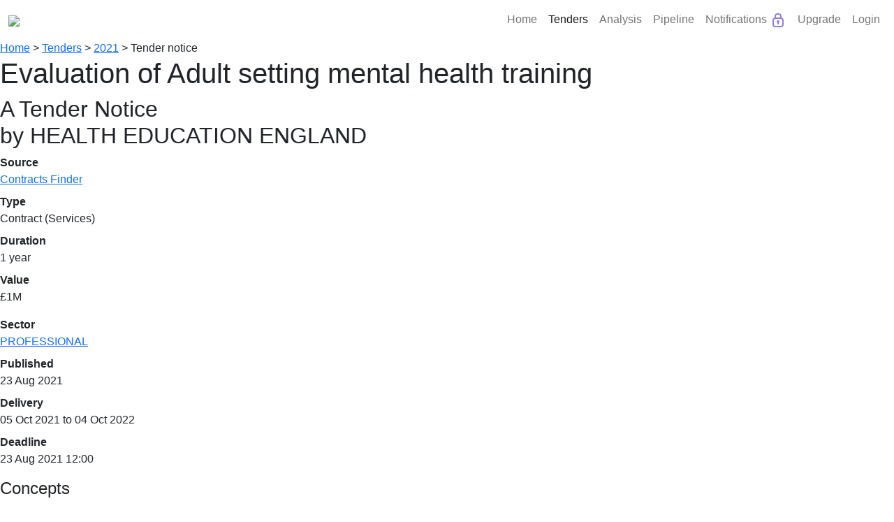

--- FILE ---
content_type: text/html; charset=utf-8
request_url: https://bidstats.uk/tenders/2021/W34/757400012
body_size: 8558
content:
<!DOCTYPE html><html lang="en-GB"> <head><meta charset="utf-8"><meta name="viewport" content="width=device-width, initial-scale=1.0"><title>Evaluation of Adult Setting Mental Health Training [Notice]</title><link rel="canonical" href="http://bidstats.uk/tenders/2021/W34/757530779"><meta name="description" content="HEE are seeking to engage a provider to undertake an evaluation of the entire training programme (ac... A Tender Notice by Health Education England. Value £1M."><meta name="robots" content="INDEX,FOLLOW"><link rel="stylesheet" href="/static/bidstats.css?v=116"><link href="https://maxcdn.bootstrapcdn.com/font-awesome/4.7.0/css/font-awesome.min.css" rel="stylesheet"><link rel="stylesheet" href="https://cdn.jsdelivr.net/npm/bootstrap@5.1.3/dist/css/bootstrap.min.css" integrity="sha384-1BmE4kWBq78iYhFldvKuhfTAU6auU8tT94WrHftjDbrCEXSU1oBoqyl2QvZ6jIW3" crossorigin="anonymous"><link href="https://cdnjs.cloudflare.com/ajax/libs/modern-normalize/0.5.0/modern-normalize.min.css" rel="stylesheet"><link rel="shortcut icon" href="/static/favicon.ico" type="image/x-icon"><link rel="stylesheet" href="https://unpkg.com/leaflet@1.7.1/dist/leaflet.css" integrity="sha512-xodZBNTC5n17Xt2atTPuE1HxjVMSvLVW9ocqUKLsCC5CXdbqCmblAshOMAS6/keqq/sMZMZ19scR4PsZChSR7A==" crossorigin><script async src="https://www.googletagmanager.com/gtag/js?id=UA-125182281-1"></script><script>
    window.dataLayer = window.dataLayer || [];
    function gtag () { dataLayer.push( arguments ); }
    gtag( 'js', new Date() );
    gtag( 'config', "UA-125182281-1" );
  </script><script>
    "use strict"
    window.addEventListener( 'error', function ( err ) {
      var details = err.message + '\n' + err.filename + ': ' + err.lineno; //+ '(' + navigator.userAgent + ')';
      gtag( 'event', 'exception', {
        'description': details,
        'fatal': false
      } );
    } );
  </script><script src="/static/pw.js?v=116"></script><style>@media(max-width:550px){.l-logo{text-align:center;width:100%}.l-menu{margin:0 auto}}ol,ul{padding-left:0rem}</style><link rel="stylesheet" href="https://cdn.jsdelivr.net/npm/bootstrap-icons@1.8.2/font/bootstrap-icons.css"><script src="https://cdn.jsdelivr.net/npm/bootstrap@5.1.3/dist/js/bootstrap.min.js"></script><script src="https://cdn.plot.ly/plotly-2.16.1.min.js"></script></head> <body class="l-body"> <script>
    function toggleSubmenu(anchor) {
      document.querySelectorAll('ul.dropdownbit').forEach(function(el) {
          el.style.display = 'none';
      });

      const submenu = anchor.nextElementSibling;
      if (submenu.style.display === "none" || submenu.style.display === "") {
        submenu.style.display = "block";
      } 
    }

    document.addEventListener('click', function(event) {
      const clickedInsideDropdown = event.target.closest('.dropdownbit');
      const clickedNavTrigger = event.target.closest('.nav-link');

      if (!clickedInsideDropdown && !clickedNavTrigger) {
        document.querySelectorAll('.dropdownbit').forEach(el => el.style.display = 'none');
      }
    });

  </script> <nav class="navbar navbar-expand-lg navbar-light"> <div class="container-fluid"> <a class="navbar-brand" href="/"> <img src="/static/bidstats_logo.png?v=3" style="max-width:250px;min-width:150px"></a> <button class="navbar-toggler" type="button" data-bs-toggle="collapse" data-bs-target="#navbarNav" aria-controls="navbarNav" aria-expanded="false" aria-label="Toggle navigation"> <span class="navbar-toggler-icon"></span> </button> <div class="collapse navbar-collapse" id="navbarNav"> <ul class="navbar-nav d-flex ms-auto"> <li class="nav-item"> <a class="nav-link" aria-current="page" href="/">Home</a> </li> <li class="nav-item"> <a class="nav-link  active " href="#" onclick="toggleSubmenu(this); return false;">Tenders</a> <ul class="dropdownbit" style="display:none"> <li class="nav-item"><a class="nav-link" href="/tenders/?ntype=tender" title="Find tender notices">Browse Tenders</a></li> <li class="nav-item"> <a class="nav-link" href="https://app.bidstats.uk/pricing/upgrade" title="Advanced Search">Advanced Search <img src="https://app.bidstats.uk/static/media/icons/lock-blue.svg" alt="Locked" class="lock-icon"> </a> </li> <li class="nav-item"><a class="nav-link" href="https://app.bidstats.uk/pricing/upgrade" title="Save Tenders">Saved Tenders <img src="https://app.bidstats.uk/static/media/icons/lock-blue.svg" alt="Locked" class="lock-icon"> </a> </li> </ul> </li> <li class="nav-item"> <a class="nav-link " href="#" onclick="toggleSubmenu(this); return false;">Analysis</a> <ul class="dropdownbit" style="display:none"> <li class="nav-item"><a class="nav-link" href="/analysis/" title="Basic Analysis">Basic Analysis</a></li> <li class="nav-item"><a class="nav-link" href="https://app.bidstats.uk/pricing/upgrade" title="Detailed Analysis">Detailed Analysis <img src="https://app.bidstats.uk/static/media/icons/lock-blue.svg" alt="Locked" class="lock-icon"> </a> </li> <li class="nav-item"> <a class="nav-link" href="https://app.bidstats.uk/pricing/upgrade" title="Buyer Analysis">Buyer Analysis <img src="https://app.bidstats.uk/static/media/icons/lock-blue.svg" alt="Locked" class="lock-icon"> </a> </li> <li class="nav-item"><a class="nav-link" href="https://app.bidstats.uk/pricing/upgrade" title="Supplier Analysis">Supplier Analysis <img src="https://app.bidstats.uk/static/media/icons/lock-blue.svg" alt="Locked" class="lock-icon"> </a> </li> </ul> </li> <li class="nav-item"> <a class="nav-link " href="#" onclick="toggleSubmenu(this); return false;">Pipeline</a> <ul class="dropdownbit" style="display:none"> <li class="nav-item"><a class="nav-link" href="https://app.bidstats.uk/pricing/upgrade" title="Analyse Expiring Tenders">Analyse Expiring Tenders <img src="https://app.bidstats.uk/static/media/icons/lock-blue.svg" alt="Locked" class="lock-icon"> </a> </li> <li class="nav-item"><a class="nav-link" href="/future_tenders/" title="Procurement Pipeline">Procurement Pipeline Search </a> </li> </ul> </li> <li class="nav-item"> <a class="nav-link" href="https://app.bidstats.uk/pricing/upgrade">Notifications <img src="https://app.bidstats.uk/static/media/icons/lock-blue.svg" alt="Locked" class="lock-icon"> </a> </li> <li class="nav-item"> <a class="nav-link" href="https://app.bidstats.uk/pricing">Upgrade</a> </li> <li class="nav-item"> <a class="nav-link" href="https://app.bidstats.uk/login/">Login</a> </li> </ul> </div> </div> </nav> <nav id="top" class="l-breadcrumbs crumbs"> <a href="/" title="Home"> Home</a> &gt; <a href="/tenders/" title="Tenders"> Tenders</a> &gt; <a href="/tenders/2021/W34/" title="2021"> 2021</a> &gt; <span>Tender notice</span> </nav> <div class="l-main"> <article id="view-notice" class="l-panel l-panel-narrow"> <script>
        pw_validation();
    </script> <header> <h1>Evaluation of Adult setting mental health training</h1> <h2 class>A Tender Notice<br>by HEALTH EDUCATION ENGLAND</h2> </header> <section id="notice-keydata"> <div class="colly"> <dl> <dt> Source </dt> <dd> <a href="https://www.contractsfinder.service.gov.uk/Notice/0a72bfdc-06a1-46ac-9690-db52b925e294" title="View original notice" target="_blank">Contracts Finder</a> </dd> <dt> Type </dt> <dd> Contract (Services) </dd> <dt> Duration </dt> <dd> 1 year </dd> <dt> Value </dt> <dd> £1M </dd> </dl> </div><div class="colly"> <dl> <dt> Sector </dt> <dd class="sector secbacklight_D "> <a href="/tenders/?sector=professional" title="More notices in sector" class="secbacklight_D"> PROFESSIONAL </a> </dd> <dt> Published </dt> <dd> 23 Aug 2021 </dd> <dt> Delivery </dt> <dd> 05 Oct 2021 to 04 Oct 2022 </dd> <dt> Deadline </dt> <dd> 23 Aug 2021 12:00 </dd> </dl> </div> </section> <section id="notice-concepts"> <h4>Concepts</h4> <ul class="conceptslist"> <li> <a href="/tenders/?q=education+and+training" title="More notices containing 'education and training'" rel="nofollow"> education and training</a> </li> <li> <a href="/tenders/?q=evaluation+of+adult" title="More notices containing 'evaluation of adult'" rel="nofollow"> evaluation of adult</a> </li> <li> <a href="/tenders/?q=leeds" title="More notices containing 'leeds'" rel="nofollow"> leeds</a> </li> <li> <a href="/tenders/?q=hee&scope=keyfields" title="More notices containing 'hee'"> hee</a> </li> <li> <a href="/tenders/?q=evaluation+of+the+entire+training+programme" title="More notices containing 'evaluation of the entire training programme'" rel="nofollow"> evaluation of the entire training programme</a> </li> <li> <a href="/tenders/?q=health+and+social+work&scope=keyfields" title="More notices containing 'health and social work'"> health and social work</a> </li> <li> <a href="/tenders/?q=impact+of+the+regional+training+pilots" title="More notices containing 'impact of the regional training pilots'" rel="nofollow"> impact of the regional training pilots</a> </li> <li> <a href="/tenders/?q=mental+health+training" title="More notices containing 'mental health training'" rel="nofollow"> mental health training</a> </li> <li> <a href="/tenders/?q=independent+view+of+the+effectiveness" title="More notices containing 'independent view of the effectiveness'" rel="nofollow"> independent view of the effectiveness</a> </li> <li> <a href="/tenders/?q=regions" title="More notices containing 'regions'" rel="nofollow"> regions</a> </li> </ul> </section> <section id="notice-location"> <h4>Location</h4> <p> </p> <div id="geomap" class="geochart-div"> Geochart for 1 buyers and 0 suppliers </div> </section> <div class="org-lists"> <section id="notice-buyers"> <h4> 1 buyer</h4> <ul class="loc-list"> <li class="loc-card loc-card-buyer"> <a href="/analysis/buyers/health-education-england"> Health Education England </a> <span class="loc-addr"> Leeds </span> </li> </ul> </section> </div> <section id="notice-descrip"> <h4>Description</h4> <p style="white-space:pre-line">HEE are seeking to engage a provider to undertake an evaluation of the entire training programme (across all regions). The evaluation should provide an independent view of the effectiveness and impact of the regional training pilots and make recommendations for sustainability of delivery going forward.</p> </section> <section id="notice-cpvs"> <h4>CPV Codes</h4> <ul class="cpv-codes"> <li> <span class="cpv-code"> 80000000 </span> - <span class="cpv-description"> Education and training services </span> </li> <li> <span class="cpv-code"> 85000000 </span> - <span class="cpv-description"> Health and social work services </span> </li> </ul> </section> <section id="notice-otherinfo"> <h4>Other Information</h4> <p style="white-space:pre-line">Bidders can download the documents and submit expressions on interest by clicking on the following links:

<a href="https://procontract.due-north.com/Opportunities/Index?p=40bb618e-0a24-e611-8114-000c29c9ba21&v=2" rel="nofollow noopener" target="_blank">https://procontract.due-north.com/Opportunities/Index?p=40bb618e-0a24-e611-8114-...</a>

HEE are seeking to engage a provider to undertake an evaluation of the entire training programme (across all regions).

The evaluation should provide an independent view of the effectiveness and impact of the regional training pilots and make recommendations for sustainability of delivery going forward.</p> </section> <h4>Reference</h4> <ul> <li> HEE001-DN564867-10316601 </li> <li> CF 0a72bfdc-06a1-46ac-9690-db52b925e294 </li> </ul> <h4>Domains</h4> <ul> <li> <a href="http://procontract.due-north.com" target="_blank" rel="nofollow"> procontract.due-north.com </a> </li> <li> <a href="http://proactisinterfaces.com" target="_blank" rel="nofollow"> proactisinterfaces.com </a> </li> <li> <a href="http://hee.nhs.uk" target="_blank" rel="nofollow"> hee.nhs.uk </a> </li> </ul> </article> <aside id="notice-meta" class="l-panel-side"> <div class="l-panel"> <h4>Status</h4> <p> A more recent version of this notice exists. <br> <a class="button button-primary" href="/tenders/2021/W34/757530779"> View recent version </a> </p> <h4>History</h4> <ul class="nhistory"> <li class="nhistory-other"> <a href="/tenders/2021/W34/757530779" title="Evaluation of Adult Setting Mental Health Training"> 25 Aug 2021 - Contract Award Notice </a> </li> <li class="nhistory-this"> 23 Aug 2021 - Tender Notice </li> </ul> <h4>Categories</h4> <ul class="ctags-list"> <li> <a href="/tenders/education-training/" class> education and training </a> </li> <li> <a href="/tenders/health-social-work/" class> health and social work </a> </li> </ul> <div id="notice-nav-promo"> <a id="notice-nav-back" class="button" href="/tenders/"> Back to search </a> </div> <div id="ad-placement-div"> <div id="ad-placed-before-this"> </div> </div> <nav id="notice-nav"> <div id="notice-nav-links"> <a id="notice-nav-prev" class="notice-nav-button" href="/tenders/2021/W34/757400006" title="Previous result"> <i class="fa fa-chevron-circle-left" aria-hidden="true"></i> </a> <a id="notice-nav-link" class="notice-nav-link" title="Back to results"> &nbsp; </a> <a id="notice-nav-next" class="notice-nav-button" href="/tenders/2021/W34/757400014" title="Next result"> <i class="fa fa-chevron-circle-right" aria-hidden="true"></i> </a> </div> </nav> </div> </aside> </div> <footer class="l-footer"> <ul class="smallprint"> <li>BidStats &copy; by Oxygen Finance Limited All rights reserved. Government contract searching, made simple</li> <li> If you wish to get in touch or make a comment: <a href="https://forms.office.com/Pages/ResponsePage.aspx?id=xrwdBcPXvEeAW4bjbkiwEI5_Qn8iJbxFqEKHMqMRQ21UQlNMTko4TFlNQkVRQ00wRlAyRktUWVczRy4u" target="_blank" title="bidstats user survey" class="important">Please give feedback</a> - You can also learn more <a href="/about">about BidStats</a>.</li> <li> Public-sector procurement data has been sourced from official publications. Errors and omissions can occur: always check the source notice. </li> <li> By navigating this site, you agree to our <a target="_blank" href="/static/OxygenDragonfly-CookiePolicy.pdf" class="important">use of cookies</a> </li> </ul> </footer> <script src="https://ajax.googleapis.com/ajax/libs/jquery/3.7.1/jquery.min.js"></script> <script src="/static/express.js?v=116"></script> <script>
    "use strict"
    {
      let queryStr = window.location.search.substr( 1 )
      if ( queryStr ) {
        let paramNames = queryStr.match( /\w+(?==)/g )
        if ( paramNames ) {
          gtag( 'event', 'search', {
            'event_category': window.location.pathname,
            'event_label': paramNames.join( '&' ),
            'value': paramNames.length,
            'non_interaction': true
          } );
        }
      }
    }
  </script> <script>
        if ('storage' in navigator && 'estimate' in navigator.storage) {
            async function async_incognito_detection() {
                const {usage, quota} = await navigator.storage.estimate();
                console.log(`Using ${usage} out of ${quota} bytes.`);
            
                if(quota < 70000000000){
                    console.log('Incognito')
                } else {
                    console.log('Not Incognito')
                }
            }
            
            async_incognito_detection();
        } else {
            console.log('Can not detect')
        }
    </script> <script>
        function check_document_request_status(notice_id){
            var doc_req_button = document.getElementById('request_documents_757400012');
            
            var request = new XMLHttpRequest();
            request.open('get', '/document_requests/757400012/None');
    		request.setRequestHeader('Content-type', 'application/json');
    		request.onreadystatechange = function() { 
    	      if (this.readyState == 4) {
    	        var match_root = document.getElementById("instant-matches");
    	        // ## responses:
                //     ## 204 - no request was initiated 
                //     ## 206 - a request was initiated, but the url isn't yet present 
                //     ## 200 - has the files as files 
    	        if (this.status == 204){
    	            // nothing to do here as the button default to "request documents"
    	        }
    	        if (this.status == 206){
    	            doc_req_button.disabled = true;
    	            doc_req_button.innerText = 'Request in Progress';
    	            var doc_request_info_para = document.getElementById('doc-request-info-para');
    	            if (!doc_request_info_para) {
    	                var doc_req_wrapper = document.getElementById('request_documents_wrapper');
    	                doc_req_para = document.createElement('p');
    	                doc_req_para.id='doc-request-info-para';
    	                doc_req_para.innerHTML = "<p style=\"margin-top: 0.5em;\">Documents requests may take a few hours, depending on the buyer's portal. <br/>We will email you the download link when it's ready.</p>";
    	                doc_req_wrapper.appendChild(doc_req_para);
    	            }
    	        }
    	        if (this.status == 200){
    	            // before you ask, no idea why we need the double parse ...
	                var document_request_status = JSON.parse(JSON.parse(this.responseText));
	                var doc_req_wrapper = document.getElementById('request_documents_wrapper');
	                doc_download_button = document.createElement('a');
	                doc_download_button.href = document_request_status['files_url'];
	                doc_download_button.classList = 'button button-primary';
	                doc_download_button.innerText = 'Download Documents';
	                doc_req_button.remove();
	                doc_req_wrapper.appendChild(doc_download_button);
    	        }
    	      }
    		};
    		request.send();
        }
        
        function download_documents(files_url){
            window.location.assign(files_url);
        }
        
        function upgrade(){
            window.location.assign('https://app.bidstats.uk/upgrade/paths/');
        }
    
        // function request_documents(notice_id){
        //     var api_input = {
        //             'notice_id': notice_id
        //             };
        //     var request = new XMLHttpRequest();
        //     request.open('post', '/document_requests/request/None');
        //     request.setRequestHeader('Content-type', 'application/json');
        //     request.onreadystatechange = function() { 
        //         if (this.readyState == 4) {
        //             // ## responses: 
        //             //     ## 201 - the doco request was initiated 
        //             //     ## 205 - documents are already available for this tender, notify the user
        //             // this looks like it could be done without the IFs, but in case of an 5** error we don't want to re-request the status.
        //             if (this.status == 201){
        //                 check_document_request_status(757400012);
        //             } 
        //             if (this.status == 205){
        //                 check_document_request_status(757400012);
        //             }
        //         } 
        //     }
        //     request.send(JSON.stringify(api_input));
        // }
        
        
        
        
    </script> <script src="https://cdnjs.cloudflare.com/ajax/libs/mark.js/8.11.1/jquery.mark.min.js"></script> <script src="/static/PorterStemmer2.min.js"></script> <script>
    "use strict"
    let currentNoticeId = 757400012;

    function _getSubPhrases(query){
        let phrases = query.split(/ *(?:"| or )+ */);
        phrases = phrases.filter( function(phrases){
            return phrases.length>0 && phrases[0]!='-'
        })
        return phrases
    }

    $( function(){
        var searches = SearchHistory.getQueryList();
        if (!searches || searches.length==0) return;
        var phrases = ["education and training", "evaluation of adult", "leeds", "hee", "evaluation of the entire training programme", "health and social work", "impact of the regional training pilots", "mental health training", "independent view of the effectiveness", "regions", "sustainability of delivery"];
        var words = searches[0] //+ " Evaluation of Adult Setting Mental Health Training"; //searches.join(' ');
        words = words.replace(/\W+/g,' ');
        words = words.replace(/\b(and|services?|or|with|in|of|on|by|an|a|at|for|the|to)\b/ig, '');
        words = words.trim();
        var sc = new SearchChecker(words);
        //var matcher = new RegExp('\\b('+words.replace(/\s+/g,'|')+')\\b', 'gi');
        var relevant = _getSubPhrases(searches[0])
        for (var i=0; i<phrases.length; i++){
            let p = phrases[i];
            if (sc.anyWordInPhraseMatcher(p)) {
                relevant.push(p);
            }
        }
        console.log("got %s to: %o",words, relevant);

        $("#view-notice p,#view-notice ul,#view-notice h1").mark(relevant, {
            "separateWordSearch": false,
            "className": "keyword",
            "ignoreJoiners": true,
            "exclude": ["a","a *","mark"],
            "accuracy": {
                "value": "complementary",
                "limiters": [",", ".",';',':','(',')']
            }
        });

        $("#view-notice p,#view-notice ul,#view-notice h1").markRegExp(sc.candiates_regexp, {
            "separateWordSearch": true,
            "className": "keyword", //"searchterm",
            "exclude": ["a","a *","mark"],
            "filter": function(node, term, totalCounter, counter){
                //console.log('Calling filter %s with %s', totalCounter, term);
                return sc.wordMatcher(term);
            }
        });

        $(".conceptslistXX").mark(relevant, {
            "separateWordSearch": false,
            "className": "keyword",
            "ignoreJoiners": true,
            "accuracy": {
                "value": "complementary",
                "limiters": [",", ".",';',':','(',')']
            }
        });

        $("#view-notice").on( "click", "mark", function( event ) {
            event.preventDefault();
            const text = $( this ).text();
            const url = Router.search_notices({q:text});
            window.location = url;
            console.log( url );
        });

    });

    $( function(){
        let notice_ids = appStorage.getObject('resultsBatchIds')
        let idx=-1
        if (notice_ids){
            idx = notice_ids.indexOf(currentNoticeId)
        }
        if (idx<0){
            console.log('Notice id not in batch')
            $('#notice-nav').addClass('is-hidden')
            $('#notice-nav-back').addClass('is-hidden')
            return
        }
        if (idx>0) {
            console.log('Prev notice id is %s', notice_ids[idx-1])
            $('#notice-nav-prev').attr('href', Router.view_notice(notice_ids[idx-1])+'#top')
        }
        else {
            console.log('First notice in batch')
            $('#notice-nav-prev').attr('href', '').attr('disabled', 'disabled')
        }
        if (idx<notice_ids.length-1) {
            console.log('Next notice id is %s', notice_ids[idx+1])
            $('#notice-nav-next').attr('href', Router.view_notice(notice_ids[idx+1])+'#top')
        }
        else {
            console.log('Last notice in batch')
            $('#notice-nav-next').attr('href', '').attr('disabled', 'disabled')
        }
        $('#notice-nav-link').text((idx+1) + " / " + notice_ids.length)
        let url = appStorage.getObject('currentSearchUrl')
        let batchStartId = appStorage.getObject('resultsBatchStartId')
        if (url){
            url += '#' + batchStartId + '-' + currentNoticeId + '-50'
            $('#notice-nav-link').attr('href',url)
            $('#notice-nav-back').attr('href',url)
        }
    })
    </script> <script type="text/javascript" src="https://www.gstatic.com/charts/loader.js"></script> <script src="https://unpkg.com/leaflet@1.7.1/dist/leaflet.js" integrity="sha512-XQoYMqMTK8LvdxXYG3nZ448hOEQiglfqkJs1NOQV44cWnUrBc8PkAOcXy20w0vlaXaVUearIOBhiXZ5V3ynxwA==" crossorigin></script> <script src="https://cdn.jsdelivr.net/npm/rbush@1.4.2/rbush.min.js"></script> <script src="https://cdn.jsdelivr.net/npm/leaflet.layergroup.collision@0.3.1/src/Leaflet.LayerGroup.Collision.min.js"></script> <script type="text/javascript" src="/static/analysis_charts.js?v=116"></script> <script id="data" type="application/json">
    {
        "buyer_geo" : [
            ["B", -1.55967, 53.79879, "REGION", "REGION_TAG", "HEALTH EDUCATION ENGLAND", 5, "Health Education England", "Leeds", "LS1 4PL", 999]
        ],
        "supplier_geo" : [
        ],
        "max_cnt" : 5
    }
    </script> <script>
        function OrgLocation(csv) {
            let i = 0;
            this.type = csv[i++]
            this.lon = csv[i++]
            this.lat = csv[i++]
            this.region = csv[i++]
            this.region_tag = csv[i++]
            this.org_key = csv[i++]
            this.cnt = csv[i++]
            this.display_name = csv[i++]
            this.town = csv[i++]
            this.pcode = csv[i++]
            this.maxNoticeId = csv[i++]

            this.org_slug = encodeURIComponent(this.org_key.toLowerCase()).replace(/%20/g, '-');
        }

        function convertOrgLocationList(csvList) {
            return csvList.map(function(csv) {return new OrgLocation(csv)})
        }

        function drawMap() {
            let results = JSON.parse(document.getElementById('data').innerHTML);
            let buyers = convertOrgLocationList(results.buyer_geo)
            let suppliers = convertOrgLocationList(results.supplier_geo)
            let slippy = new SlippyMap('geomap')
            slippy.addBuyerOrgs(buyers)
            slippy.addSupplierOrgs(suppliers)
            slippy.addOrgLabels(buyers,suppliers)
            slippy.init()
        }
        drawMap()
    </script> <script async src="https://securepubads.g.doubleclick.net/tag/js/gpt.js"></script> <script type="text/javascript">
    var w = window.innerWidth;
    var first_ad_unit_id = 'div-gpt-ad-23312649934-0';
    
    window.googletag = window.googletag || {cmd: []};
    
    function insert_hard_coded_ads() {
        var all_rendered_tenders_grid = document.getElementById('noticelist');
        var nth = 0;
        var ad_wrapper = document.getElementById('ad-placed-before-this');
        var ad_div;
        var ad_display_div;
        var script_element;
        var inserted = false;
        var ad_unit_size;

        var creative_160 = '/static/ads/bws/bws_160.png';
        var creative_300 = '/static/ads/bws/bws_300.png';
        var link_bws = 'https://bidwritingservice.com/bidstats-tender/';
        
        if (w<= 750) {
            var panel_wrapper_div = document.getElementById('notice-meta');
            panel_wrapper_div.style='min-width: 380px;';

            ad_div = document.createElement('div');
            ad_div.style = 'min-width: 350px; ';
            ad_div.classList.add('ad-div', 'ad-div-'+nth, 'ad-div-added');
            
            ad_display_div = document.createElement('div');
            ad_display_div.id = first_ad_unit_id+'-'+nth;    
            
            var img = document.createElement('img');
            img.src = creative_300;
            img.alt = 'BWS, our tender response partner';
            img.style = 'width: 100%; min-witdh: 350px; display: block; margin: 1em auto 0 auto;';
            
            var link = document.createElement('a');
            link.href = link_bws;
            link.target = '_blank';
            link.appendChild(img);

            ad_div.appendChild(link);

            ad_div.appendChild(ad_display_div);

            
            inserted = ad_wrapper.parentNode.insertBefore(ad_div, ad_wrapper);
            
            ads_in.push(first_ad_unit_id+'-'+nth);   
        }
        if (w >750) {
            ad_div = document.createElement('div');
            ad_div.style = 'min-width: 280px; ';
            ad_div.classList.add('ad-div', 'ad-div-'+nth, 'ad-div-added');
            
            ad_display_div = document.createElement('div');
            ad_display_div.id = first_ad_unit_id+'-'+nth;    
            var img = document.createElement('img');
            img.src = creative_160;
            img.alt = 'BWS, our tender response partner';
            img.style = 'width: 100%; min-width: 280px; display: block; margin: 1em auto 0 auto;';

            var link = document.createElement('a');
            link.href = link_bws;
            link.target = '_blank';
            link.appendChild(img);

            ad_div.appendChild(link);

            ad_div.appendChild(ad_display_div);
            
            inserted = ad_wrapper.parentNode.insertBefore(ad_div, ad_wrapper);
            
            ads_in.push(first_ad_unit_id+'-'+nth);
        }
        
    }

    function insert_ads() { 
        var ads_in = [];
        var adconfig =  {
            'ads_on': true
        }
        
        nth = 0;

        if (adconfig['ads_on'] == true){
            var all_rendered_tenders_grid = document.getElementById('noticelist');
            var nth = 0;
            var ad_wrapper = document.getElementById('ad-placed-before-this');
            var ad_div;
            var ad_display_div;
            var script_element;
            var inserted = false;
            var ad_unit_size;
            
            if (w<= 750) {
                googletag.cmd.push(function() {
                    googletag.defineSlot('/23312649934/BS_PUBLIC_INDV_TENDER_PAGE', [[300, 250]], first_ad_unit_id+'-'+nth).addService(googletag.pubads());
                    googletag.pubads().enableSingleRequest();
                    googletag.pubads().collapseEmptyDivs();
                    ad_unit_size = '300x250';
                });
            }
            if (w >750) {
                googletag.cmd.push(function() {
                    googletag.defineSlot('/23312649934/BS_PUBLIC_INDV_TENDER_PAGE', [[160, 600]], first_ad_unit_id+'-'+nth).addService(googletag.pubads());
                    googletag.pubads().enableSingleRequest();
                    googletag.pubads().collapseEmptyDivs();
                    ad_unit_size = '160x600';
                });
            }
            ad_div = document.createElement('div');
            ad_div.style = 'min-width: 90%; ';
            ad_div.classList.add('ad-div', 'ad-div-'+nth, 'ad-div-added');
            
            ad_display_div = document.createElement('div');
            ad_display_div.id = first_ad_unit_id+'-'+nth;    
            
            ad_div.appendChild(ad_display_div);
            
            inserted = ad_wrapper.parentNode.insertBefore(ad_div, ad_wrapper);
            
            ads_in.push(first_ad_unit_id+'-'+nth);
            console.log("Pushed ad in @ "+ad_unit_size);
            console.log(first_ad_unit_id+'-'+nth);
                        
        }

        return ads_in;
      
    }
    
    
    window.addEventListener('load', function() {
        a = insert_hard_coded_ads();
        
        // googletag.cmd.push(function() {
        //     googletag.enableServices();
        //     for (let ad_id_thing of a) {
        //         console.log("Displaying "+ad_id_thing);
        //         googletag.display(ad_id_thing);
        //     }
        // });

    });
    
</script> <script src="https://ajax.googleapis.com/ajax/libs/jquery/3.7.1/jquery.min.js"></script> <script type="text/javascript" id="hs-script-loader" async defer src="//js-eu1.hs-scripts.com/139824613.js"></script> <script>
    window._hsq = window._hsq || [];
    _hsq.push(['doNotTrack', { track: true }]);

    _hsq.push([
      'addPrivacyConsentListener',
      function (consent) {
        console.log("HSQ Consents: ");
        for (const [key, value] of Object.entries(consent.categories)) {
            console.log(`${key}: ${value}`);
        }
      },
    ]);

  </script> <script type="text/javascript">
    (function(c,l,a,r,i,t,y){
        c[a]=c[a]||function(){(c[a].q=c[a].q||[]).push(arguments)};
        t=l.createElement(r);t.async=1;t.src="https://www.clarity.ms/tag/"+i;
        y=l.getElementsByTagName(r)[0];y.parentNode.insertBefore(t,y);
    })(window, document, "clarity", "script", "tjgl62f1e6");
  </script> <script type="text/javascript">
    function opCookie() {
      const cookieName = 'bidstats-magic-cookie';
      const maxAge = 60 * 60 * 24 * 30;
      const domain = '.bidstats.uk';
      const params = new URLSearchParams(window.location.search);
      const utmPayload = [];

      for (const [key, value] of params.entries()) {
        if (/^utm_/i.test(key)) {
          utmPayload.push({ [key]: value });
        }
      }

      const existingCookie = document.cookie
        .split('; ')
        .find(row => row.startsWith(cookieName + '='));

      const existingValue = existingCookie
        ? decodeURIComponent(existingCookie.split('=')[1])
        : null;

      if (utmPayload.length > 0) {
        const newValue = JSON.stringify({ utm: utmPayload });
        document.cookie = `${cookieName}=${newValue};` +
                          `path=/;` +
                          `domain=${domain};` +
                          `max-age=${maxAge};` +
                          `secure;` +
                          `samesite=Lax`;
      } else if (existingValue) {
        document.cookie = `${cookieName}=${existingValue};` +
                          `path=/;` +
                          `domain=${domain};` +
                          `max-age=${maxAge};` +
                          `secure;` +
                          `samesite=Lax`;
      }  else {
        emptyCookie = JSON.stringify({ utm: [] });
        document.cookie = `${cookieName}=${emptyCookie};` +
                          `path=/;` +
                          `domain=${domain};` +
                          `max-age=${maxAge};` +
                          `secure;` +
                          `samesite=Lax`;

      }
    }

    document.addEventListener('DOMContentLoaded', function () {
    opCookie();
  });

  </script> </body> </html>

--- FILE ---
content_type: application/javascript; charset=utf-8
request_url: https://fundingchoicesmessages.google.com/f/AGSKWxXsha7ErLFNy2CxwT1xOxVCuIsvJz1f9Delirok0gkFyujEFqdgR3QJ5mnNS_x_J6gpDpuLUl0ht84dsWEWC4gJaY2wG2hDm4MFI3b3-QopwUzOU2fTfCAwUUZYHQqb7IH-c_GkHIRX8stAXVORzN6-IgckA2hNqD8UhuuFXdahJ8tlyoFx9f-vt7rn/_.prebid.js_ad_bsb./428x60._ad_position_/adsweb.
body_size: -1290
content:
window['fa4791fe-eeb1-4228-9125-73aa37c16395'] = true;

--- FILE ---
content_type: application/javascript; charset=utf-8
request_url: https://cdn.jsdelivr.net/npm/rbush@1.4.2/rbush.min.js
body_size: 1929
content:
/**
 * Minified by jsDelivr using Terser v5.37.0.
 * Original file: /npm/rbush@1.4.2/rbush.js
 *
 * Do NOT use SRI with dynamically generated files! More information: https://www.jsdelivr.com/using-sri-with-dynamic-files
 */
!function(){"use strict";function t(i,n){if(!(this instanceof t))return new t(i,n);this._maxEntries=Math.max(4,i||9),this._minEntries=Math.max(2,Math.ceil(.4*this._maxEntries)),n&&this._initFormat(n),this.clear()}function i(t,i){t.bbox=n(t,0,t.children.length,i)}function n(t,i,n,r){for(var o,a=e(),s=i;s<n;s++)o=t.children[s],h(a,t.leaf?r(o):o.bbox);return a}function e(){return[1/0,1/0,-1/0,-1/0]}function h(t,i){return t[0]=Math.min(t[0],i[0]),t[1]=Math.min(t[1],i[1]),t[2]=Math.max(t[2],i[2]),t[3]=Math.max(t[3],i[3]),t}function r(t,i){return t.bbox[0]-i.bbox[0]}function o(t,i){return t.bbox[1]-i.bbox[1]}function a(t){return(t[2]-t[0])*(t[3]-t[1])}function s(t){return t[2]-t[0]+(t[3]-t[1])}function l(t,i){return t[0]<=i[0]&&t[1]<=i[1]&&i[2]<=t[2]&&i[3]<=t[3]}function u(t,i){return i[0]<=t[2]&&i[1]<=t[3]&&i[2]>=t[0]&&i[3]>=t[1]}function f(t,i,n,e,h){for(var r,o=[i,n];o.length;)(n=o.pop())-(i=o.pop())<=e||(c(t,i,n,r=i+Math.ceil((n-i)/e/2)*e,h),o.push(i,r,r,n))}function c(t,i,n,e,h){for(var r,o,a,s,l,u,f;n>i;){for(n-i>600&&(r=n-i+1,o=e-i+1,a=Math.log(r),s=.5*Math.exp(2*a/3),l=.5*Math.sqrt(a*s*(r-s)/r)*(o-r/2<0?-1:1),c(t,Math.max(i,Math.floor(e-o*s/r+l)),Math.min(n,Math.floor(e+(r-o)*s/r+l)),e,h)),u=t[e],o=i,f=n,d(t,i,e),h(t[n],u)>0&&d(t,i,n);o<f;){for(d(t,o,f),o++,f--;h(t[o],u)<0;)o++;for(;h(t[f],u)>0;)f--}0===h(t[i],u)?d(t,i,f):d(t,++f,n),f<=e&&(i=f+1),e<=f&&(n=f-1)}}function d(t,i,n){var e=t[i];t[i]=t[n],t[n]=e}t.prototype={all:function(){return this._all(this.data,[])},search:function(t){var i=this.data,n=[],e=this.toBBox;if(!u(t,i.bbox))return n;for(var h,r,o,a,s=[];i;){for(h=0,r=i.children.length;h<r;h++)o=i.children[h],u(t,a=i.leaf?e(o):o.bbox)&&(i.leaf?n.push(o):l(t,a)?this._all(o,n):s.push(o));i=s.pop()}return n},collides:function(t){var i=this.data,n=this.toBBox;if(!u(t,i.bbox))return!1;for(var e,h,r,o,a=[];i;){for(e=0,h=i.children.length;e<h;e++)if(r=i.children[e],u(t,o=i.leaf?n(r):r.bbox)){if(i.leaf||l(t,o))return!0;a.push(r)}i=a.pop()}return!1},load:function(t){if(!t||!t.length)return this;if(t.length<this._minEntries){for(var i=0,n=t.length;i<n;i++)this.insert(t[i]);return this}var e=this._build(t.slice(),0,t.length-1,0);if(this.data.children.length)if(this.data.height===e.height)this._splitRoot(this.data,e);else{if(this.data.height<e.height){var h=this.data;this.data=e,e=h}this._insert(e,this.data.height-e.height-1,!0)}else this.data=e;return this},insert:function(t){return t&&this._insert(t,this.data.height-1),this},clear:function(){return this.data={children:[],height:1,bbox:e(),leaf:!0},this},remove:function(t){if(!t)return this;for(var i,n,e,h,r=this.data,o=this.toBBox(t),a=[],s=[];r||a.length;){if(r||(r=a.pop(),n=a[a.length-1],i=s.pop(),h=!0),r.leaf&&-1!==(e=r.children.indexOf(t)))return r.children.splice(e,1),a.push(r),this._condense(a),this;h||r.leaf||!l(r.bbox,o)?n?(i++,r=n.children[i],h=!1):r=null:(a.push(r),s.push(i),i=0,n=r,r=r.children[0])}return this},toBBox:function(t){return t},compareMinX:function(t,i){return t[0]-i[0]},compareMinY:function(t,i){return t[1]-i[1]},toJSON:function(){return this.data},fromJSON:function(t){return this.data=t,this},_all:function(t,i){for(var n=[];t;)t.leaf?i.push.apply(i,t.children):n.push.apply(n,t.children),t=n.pop();return i},_build:function(t,n,e,h){var r,o=e-n+1,a=this._maxEntries;if(o<=a)return i(r={children:t.slice(n,e+1),height:1,bbox:null,leaf:!0},this.toBBox),r;h||(h=Math.ceil(Math.log(o)/Math.log(a)),a=Math.ceil(o/Math.pow(a,h-1))),r={children:[],height:h,bbox:null,leaf:!1};var s,l,u,c,d=Math.ceil(o/a),x=d*Math.ceil(Math.sqrt(a));for(f(t,n,e,x,this.compareMinX),s=n;s<=e;s+=x)for(f(t,s,u=Math.min(s+x-1,e),d,this.compareMinY),l=s;l<=u;l+=d)c=Math.min(l+d-1,u),r.children.push(this._build(t,l,c,h-1));return i(r,this.toBBox),r},_chooseSubtree:function(t,i,n,e){for(var h,r,o,s,l,u,f,c,d,x;e.push(i),!i.leaf&&e.length-1!==n;){for(f=c=1/0,h=0,r=i.children.length;h<r;h++)l=a((o=i.children[h]).bbox),d=t,x=o.bbox,(u=(Math.max(x[2],d[2])-Math.min(x[0],d[0]))*(Math.max(x[3],d[3])-Math.min(x[1],d[1]))-l)<c?(c=u,f=l<f?l:f,s=o):u===c&&l<f&&(f=l,s=o);i=s}return i},_insert:function(t,i,n){var e=this.toBBox,r=n?t.bbox:e(t),o=[],a=this._chooseSubtree(r,this.data,i,o);for(a.children.push(t),h(a.bbox,r);i>=0&&o[i].children.length>this._maxEntries;)this._split(o,i),i--;this._adjustParentBBoxes(r,o,i)},_split:function(t,n){var e=t[n],h=e.children.length,r=this._minEntries;this._chooseSplitAxis(e,r,h);var o=this._chooseSplitIndex(e,r,h),a={children:e.children.splice(o,e.children.length-o),height:e.height,bbox:null,leaf:!1};e.leaf&&(a.leaf=!0),i(e,this.toBBox),i(a,this.toBBox),n?t[n-1].children.push(a):this._splitRoot(e,a)},_splitRoot:function(t,n){this.data={children:[t,n],height:t.height+1,bbox:null,leaf:!1},i(this.data,this.toBBox)},_chooseSplitIndex:function(t,i,e){var h,r,o,s,l,u,f,c,d,x,p,b,M,m;for(u=f=1/0,h=i;h<=e-i;h++)r=n(t,0,h,this.toBBox),o=n(t,h,e,this.toBBox),d=r,x=o,p=void 0,b=void 0,M=void 0,m=void 0,p=Math.max(d[0],x[0]),b=Math.max(d[1],x[1]),M=Math.min(d[2],x[2]),m=Math.min(d[3],x[3]),s=Math.max(0,M-p)*Math.max(0,m-b),l=a(r)+a(o),s<u?(u=s,c=h,f=l<f?l:f):s===u&&l<f&&(f=l,c=h);return c},_chooseSplitAxis:function(t,i,n){var e=t.leaf?this.compareMinX:r,h=t.leaf?this.compareMinY:o;this._allDistMargin(t,i,n,e)<this._allDistMargin(t,i,n,h)&&t.children.sort(e)},_allDistMargin:function(t,i,e,r){t.children.sort(r);var o,a,l=this.toBBox,u=n(t,0,i,l),f=n(t,e-i,e,l),c=s(u)+s(f);for(o=i;o<e-i;o++)a=t.children[o],h(u,t.leaf?l(a):a.bbox),c+=s(u);for(o=e-i-1;o>=i;o--)a=t.children[o],h(f,t.leaf?l(a):a.bbox),c+=s(f);return c},_adjustParentBBoxes:function(t,i,n){for(var e=n;e>=0;e--)h(i[e].bbox,t)},_condense:function(t){for(var n,e=t.length-1;e>=0;e--)0===t[e].children.length?e>0?(n=t[e-1].children).splice(n.indexOf(t[e]),1):this.clear():i(t[e],this.toBBox)},_initFormat:function(t){var i=["return a"," - b",";"];this.compareMinX=new Function("a","b",i.join(t[0])),this.compareMinY=new Function("a","b",i.join(t[1])),this.toBBox=new Function("a","return [a"+t.join(", a")+"];")}},"function"==typeof define&&define.amd?define("rbush",(function(){return t})):"undefined"!=typeof module?module.exports=t:"undefined"!=typeof self?self.rbush=t:window.rbush=t}();
//# sourceMappingURL=/sm/4c1f5d2a10717dd063672603cd3f8bac69bab52cd455881e37d2fea4093245cf.map

--- FILE ---
content_type: application/javascript; charset=utf-8
request_url: https://fundingchoicesmessages.google.com/f/AGSKWxXQAaXQZcjYLHsmT22NZdnjl48W1Uljom_jgP4QOeARPZwamq2iRmfWuIMHIjZQrc0UJm3ZMHZ7qsu8C-WPzumYXf8LeGuFN5lFFJHkxg1IEp6N1tL_lrKJnbO1afIOrMcQAHzAYQ==?fccs=W251bGwsbnVsbCxudWxsLG51bGwsbnVsbCxudWxsLFsxNzY4MzU2MTQ0LDU0MDAwMDAwMF0sbnVsbCxudWxsLG51bGwsW251bGwsWzddXSwiaHR0cHM6Ly9iaWRzdGF0cy51ay90ZW5kZXJzLzIwMjEvVzM0Lzc1NzQwMDAxMiIsbnVsbCxbWzgsIkdQMmFqWlhRQWdjIl0sWzksImVuLVVTIl0sWzE5LCIyIl0sWzE3LCJbMF0iXSxbMjQsIiJdLFsyOSwiZmFsc2UiXV1d
body_size: -212
content:
if (typeof __googlefc.fcKernelManager.run === 'function') {"use strict";this.default_ContributorServingResponseClientJs=this.default_ContributorServingResponseClientJs||{};(function(_){var window=this;
try{
var OH=function(a){this.A=_.t(a)};_.u(OH,_.J);var PH=_.Zc(OH);var QH=function(a,b,c){this.B=a;this.params=b;this.j=c;this.l=_.F(this.params,4);this.o=new _.bh(this.B.document,_.O(this.params,3),new _.Og(_.Ok(this.j)))};QH.prototype.run=function(){if(_.P(this.params,10)){var a=this.o;var b=_.ch(a);b=_.Jd(b,4);_.gh(a,b)}a=_.Pk(this.j)?_.Xd(_.Pk(this.j)):new _.Zd;_.$d(a,9);_.F(a,4)!==1&&_.H(a,4,this.l===2||this.l===3?1:2);_.Dg(this.params,5)&&(b=_.O(this.params,5),_.fg(a,6,b));return a};var RH=function(){};RH.prototype.run=function(a,b){var c,d;return _.v(function(e){c=PH(b);d=(new QH(a,c,_.A(c,_.Nk,2))).run();return e.return({ia:_.L(d)})})};_.Rk(8,new RH);
}catch(e){_._DumpException(e)}
}).call(this,this.default_ContributorServingResponseClientJs);
// Google Inc.

//# sourceURL=/_/mss/boq-content-ads-contributor/_/js/k=boq-content-ads-contributor.ContributorServingResponseClientJs.en_US.GP2ajZXQAgc.es5.O/d=1/exm=kernel_loader,loader_js_executable/ed=1/rs=AJlcJMwxu1KDYCo_MT4gCPaAdBlhVAdLlg/m=web_iab_tcf_v2_signal_executable
__googlefc.fcKernelManager.run('\x5b\x5b\x5b8,\x22\x5bnull,\x5b\x5bnull,null,null,\\\x22https:\/\/fundingchoicesmessages.google.com\/f\/AGSKWxW8L1VsrWpK79gT7eyGf7Uccx1HZuPUz3aktSPKXYYaF60ypBu431_cqlbDxlqr8UFZDgIDgUV93n1_DT3y71K6trplzWWwXi4KaznX54a0_OB7150aiRLcMmdIEMcJDYX-9XDumQ\\\\u003d\\\\u003d\\\x22\x5d,null,null,\x5bnull,null,null,\\\x22https:\/\/fundingchoicesmessages.google.com\/el\/AGSKWxVfWKxmBDTwNLu4AugX4-oTLR629TmjibII2dDT80Unp1M8DjSm2T4aYjFrranwGg78P3a7EU9Y18AL6mUdXC1b-d2TG0Izyy6RAUzU0uZXFPuUcATFXZ-cUvlESdCAcY_3l8m3vQ\\\\u003d\\\\u003d\\\x22\x5d,null,\x5bnull,\x5b7\x5d\x5d\x5d,\\\x22bidstats.uk\\\x22,1,\\\x22en\\\x22,null,null,null,null,1\x5d\x22\x5d\x5d,\x5bnull,null,null,\x22https:\/\/fundingchoicesmessages.google.com\/f\/AGSKWxU4O-zDS6WEnRQk_lHrSN8t3BdXNgKJYGYIHH-lYQJRzvRvrGB-pvbEDUGdTi2Sd6dbcrm5WewDHeJ0CCrRn_rGzr5PBjU1JQDH9Dg_E7zFAPh5RFLfn8N4ZwU2UwWL5tWUXvpg3g\\u003d\\u003d\x22\x5d\x5d');}